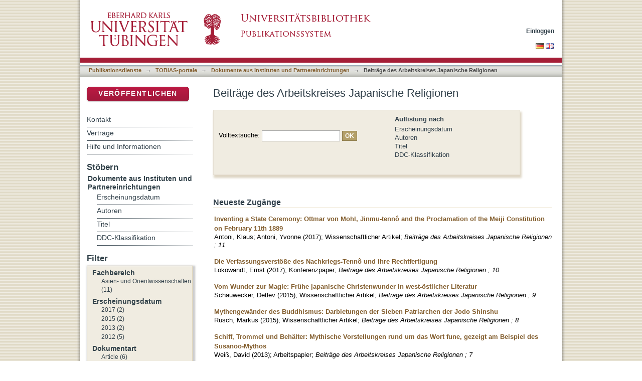

--- FILE ---
content_type: text/css;charset=ISO-8859-1
request_url: https://publikationen.uni-tuebingen.de/xmlui/static/css/publikationsdienst.css
body_size: 2433
content:
#ds-header-logo-ub {
    background: url("../gfx/publikationssystem.gif") no-repeat scroll 0 0 transparent;
    float: left;
    height: 80px;
    margin: 5px 15px 0 0;
    width: 460px;
}
 
.rot {
    background: linear-gradient(to bottom, #BB1A43 0%, #A2183B 100%) repeat scroll 0 0 rgba(0, 0, 0, 0);
    border: 1px solid #901735;
    border-radius: 0.4em;
    box-shadow: 0 1px 2px rgba(0, 0, 0, 0.2);
    color: #FFFFFF;
    cursor: pointer;
    float: none;
    font-size: 95%;
    font-weight: 600;
    margin: 0 8px 25px;
    outline: medium none;
    padding: 0.4em 0.85em;
    text-align: center;
    text-decoration: none;
    text-shadow: 0 1px 1px rgba(0, 0, 0, 0.3);
    vertical-align: baseline;
} 

div.simple-item-view-authors { 
	border-top: none;
	margin-top: 0px;
	font-size:1.15em;

}

div.simple-item-view-authors  a { text-decoration:none; }

.doc_alternativtitel { font-size:1.4em; color: rgb(104,107,116); margin-top:3px; margin-bottom:16px;}

.primary { margin-top: 0px; }

.file-metadata span.bold, .item-metadata span.bold { width: 60px; }


.file-metadata span, .item-metadata span {
    float: none;
}

div.item-summary-view-metadata { margin-bottom:20px;}

.datei_tabelle { margin-bottom: 12px;}
.ds-includeSet-table {padding-left:0px;}

.file-wrapper{
    padding-bottom: 0px;
    padding-top: 0px;
}




#ds-user-box {
    margin: 40px 10px 0 -8px;
    position: absolute;
    right: 0;
    top: 15px;
    z-index: 999;
}



.help_navigation {
display: inline-block; margin-right:20px;
white-space: nowrap;
cursor:pointer;
color: #825D2D;
list-style-type:none;margin-left:0px;
font-size:110%;font-weight:bold;
border: 1px solid #D6D9DC;
border-radius: 7px;
box-shadow: 0 0 4px 2px rgba(179, 159, 107, 0);
margin: 0 1px 0 0;
padding: 4px 8px;
margin-bottom:6px;
}

.help_navigation:hover {
	color: #A2183B;
}

.help_navigation_active, .help_navigation_active:hover {
cursor:default;
color: #32414B;
}

.div_help h1{
margin-top:14px;
margin-bottom:8px;
}
.div_help h2 {
margin-top:20px;
margin-bottom:8px;
}

#div_help_faq .ui-accordion-header, #div_help_faq .ui-state-hover, #div_help_faq .ui-icon {background:none;border:none;font-family: Arial;color: #444444;}
#div_help_faq .ui-accordion-content {border:none;font-size:90%;font-family:Arial;padding-left:32px;}
#div_help_faq .ui-accordion-content a{color: #825D2D;}
#div_help_faq .ui-accordion-content a:hover{color: #A2183B;text-decoration:none;}
